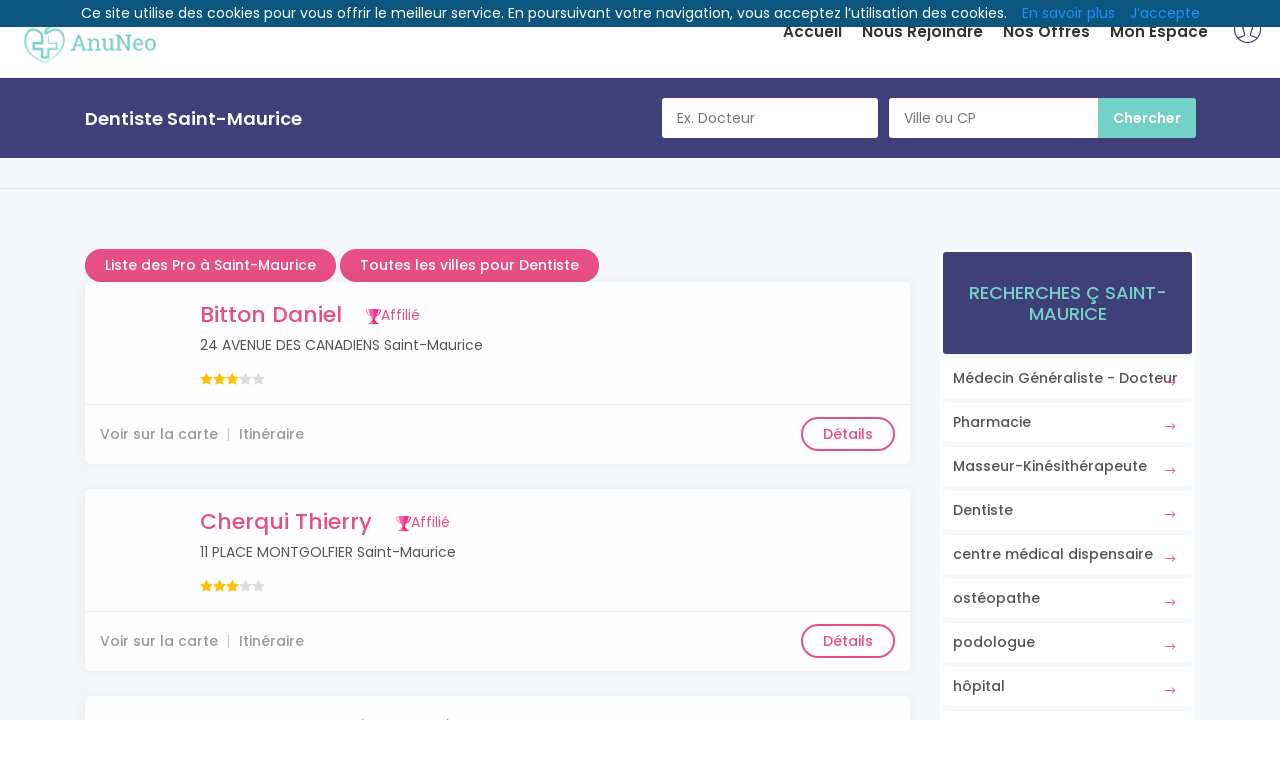

--- FILE ---
content_type: text/html; charset=UTF-8
request_url: https://medical.anuneo.fr/res/dentiste/saint-maurice-94
body_size: 5941
content:
<!DOCTYPE html>
<html lang="fr">

<head>

 
<meta name="google-site-verification" content="iyfIMX85UXN3sy8Z2MFZWC7jLdPCAZtMZNOAg40cYWI" />
	<meta charset="utf-8">
	<meta http-equiv="X-UA-Compatible" content="IE=edge">
	<meta name="viewport" content="width=device-width, initial-scale=1, shrink-to-fit=no">
	<meta name="description" content="Recherchez un(e) Dentiste avec   dans toute la France, Téléphone ☎️, Site Internet, Email & Rendez vous en ligne RDV">
	<meta name="author" content="Anuneo">
	<title>Dentiste à Saint-Maurice</title>
	
	 

 
	<!-- Favicons-->
	<link rel="shortcut icon" href="https://medical.anuneo.fr/assets/img/favicon.ico" type="image/x-icon">
	<link rel="apple-touch-icon" type="image/x-icon" href="https://medical.anuneo.fr/assets/img/apple-touch-icon-57x57-precomposed.png">
	<link rel="apple-touch-icon" type="image/x-icon" sizes="72x72" href="https://medical.anuneo.fr/assets/img/apple-touch-icon-72x72-precomposed.png">
	<link rel="apple-touch-icon" type="image/x-icon" sizes="114x114" href="https://medical.anuneo.fr/assets/img/apple-touch-icon-114x114-precomposed.png">
	<link rel="apple-touch-icon" type="image/x-icon" sizes="144x144" href="https://medical.anuneo.fr/assets/img/apple-touch-icon-144x144-precomposed.png">

	<!-- GOOGLE WEB FONT -->
    <link href="https://fonts.googleapis.com/css?family=Poppins:300,400,500,600,700,800" rel="stylesheet">

	<!-- BASE CSS -->
	<link href="https://medical.anuneo.fr/assets/css/bootstrap.min.css" rel="stylesheet">
	<link href="https://medical.anuneo.fr/assets/css/style.css" rel="stylesheet">
	<link href="https://medical.anuneo.fr/assets/css/menu.css" rel="stylesheet">
	<link href="https://medical.anuneo.fr/assets/css/vendors.css" rel="stylesheet">
	<!----><link href="https://medical.anuneo.fr/assets/css/icon_fonts/css/all_icons_min.css" rel="stylesheet">
    
	<!-- YOUR CUSTOM CSS -->
	<link href="https://medical.anuneo.fr/assets/css/custom.css" rel="stylesheet">
	
 


</head>

<body>
	
	<div id="preloader" class="Fixed">
		<div data-loader="circle-side"></div>
	</div>
	<!-- /Preload-->
	
	<div id="page">		
	<header class="static" >	
		<a href="#menu" class="btn_mobile">
			<div class="hamburger hamburger--spin" id="hamburger">
				<div class="hamburger-box">
					<div class="hamburger-inner"></div>
				</div>
			</div>
		</a>
		<!-- /btn_mobile-->
		<div class="container" style="max-width: 1340px;">
			<div class="row">
				<div class="col-lg-3 col-6">
				 
						<a href="/" title=""> 
						<img data-retina="true" alt="" src="https://medical.anuneo.fr/assets/img/logo-anuneo.PNG" width="163" height="">
						 </a>
				</div>
				<div class="col-lg-9 col-6">
				 
					<ul id="top_access">
					
						<li><a href="https://medical.anuneo.fr/Register/login"><i class="pe-7s-user"></i></a></li> 
					</ul>
					<nav id="menu" class="main-menu" style="">
						<ul>
							<li>
								<span><a href="https://medical.anuneo.fr/">Accueil</a></span>
								 
							</li>
							 
							<li>
								<span><a href="https://medical.anuneo.fr/User/register">Nous Rejoindre</a></span> 
								 
							</li>
							<li><span><a href="https://medical.anuneo.fr/nos-offres">Nos Offres</a></span></li>
								                           
																
										 <li  > <span><a   href="https://medical.anuneo.fr/Register/login" role="button"><i class="fa fa-lock"></i>Mon Espace</a></span> </li>
							     
							 
						</ul>
					</nav>
					<!-- /main-menu -->
				</div>
			</div>
		</div>
		<!-- /container -->
	</header>
	<!-- /header -->
	
	<main class="theia-exception;"><div id="results"> 
  <script type="application/ld+json">
  { "@context": "http://schema.org",
  "@type": "Organization",
  "name": "Dentiste Saint-Maurice ",
  "image": "https://medical.anuneo.fr//assets/img/logo.PNG",
  "url":"https://medical.anuneo.fr/dentiste-saint-maurice-94.html",
  "aggregateRating":
  {"@type": "AggregateRating",
  "ratingValue": "5.0",
  "reviewCount": "5"
  }
  } 
</script> 
<div class="container">
				<div class="row">
					<div class="col-md-6">
						<h4><strong>Dentiste Saint-Maurice   </strong> </h4>
					</div>
					<div class="col-md-6">
						<div class="search_bar_list">
					 <form id="myForm">
							<input type="text" class="search-query ui-autocomplete-input" name="activite" id="activite" style="margin-left: 7px;width: 40%;" placeholder="Ex. Docteur" autocomplete="off">
							<input type="text" class="search-query ui-autocomplete-input"  id="ville" name="ville" data-url="" class="form-control" style="margin-left: 7px;width: 40%;" placeholder="Ville ou CP">
							<input type="submit" class="btn_search" value="Chercher" onclick="sendform();return false">
							 </form>
						</div>
					</div>
				</div>
				<!-- /row -->
			</div>
			<!-- /container -->
		</div>
		<!-- /results -->

		<div class="filters_listing">
			<div class="container">
				<!--<ul class="clearfix">
					<li>
						<h6>Type</h6>
						<div class="switch-field">
							<input type="radio" id="all" name="type_patient" value="all" checked>
							<label for="all">Tout</label>
							<input type="radio" id="doctors" name="type_patient" value="doctors">
							<label for="doctors">Téléphonie</label>
							<input type="radio" id="clinics" name="type_patient" value="clinics">
							<label for="clinics">Ordinateur</label>
						</div>
					</li>
				 
					<li>
						<h6>Trier Par</h6>
						<select name="orderby" class="selectbox">
						<option value="Closest">Le + proche</option>
						<option value="Best rated">Le mieux noté</option>  
						</select>
					</li>
				</ul>-->
			</div>
			<!-- /container -->
		</div>
		<!-- /filters -->
		
		<div class="container margin_60_35">
			<div class="row">
				<div class="col-lg-9">
				<a class="btn_1" href="https://medical.anuneo.fr/ville/saint-maurice-94">Liste des Pro à Saint-Maurice</a>
				<a class="btn_1" href="https://medical.anuneo.fr/act/dentiste">Toutes les villes pour Dentiste </a>
													<div class="strip_list wow fadeIn">
					
						<figure>
							<a href="https://medical.anuneo.fr/dentiste-saint-maurice-bitton-daniel"><img src="https://via.placeholder.com/565x565.jpg" alt=""></a>
						</figure>
						<small></small>
						<h3><a href="https://medical.anuneo.fr/dentiste-saint-maurice-bitton-daniel">Bitton Daniel</a></h3>
						
												<a href="" data-toggle="tooltip" data-placement="top" data-original-title="Membre Premium" class="badge_list_1">
						<img src="https://medical.anuneo.fr/assets/img/badges/badge_4.svg" alt="" width="15" height="15">Affilié </a>  
					  					  
					 <br/>24 AVENUE DES CANADIENS Saint-Maurice</p>
						<span class="rating">
						<i class="icon_star voted "></i><i class="icon_star voted  "></i><i class="icon_star  voted "></i><i class="icon_star  "></i><i class="icon_star  "></i>						

							<small></small>
							
							</span>
						 
						<ul>
							<li><a href="https://maps.google.com/?q=24 AVENUE DES CANADIENS Saint-Maurice" target="_blank" class="btn_listing">Voir sur la carte</a></li>
							<li><a href="https://www.google.fr/maps/dir/24 AVENUE DES CANADIENS Saint-Maurice/" target="_blank">Itinéraire  </a></li>
							<li><a href="https://medical.anuneo.fr/dentiste-saint-maurice-bitton-daniel">Détails</a></li>
						</ul>
					</div>
								
								
															<div class="strip_list wow fadeIn">
					
						<figure>
							<a href="https://medical.anuneo.fr/dentiste-saint-maurice-cherqui-thierry"><img src="https://via.placeholder.com/565x565.jpg" alt=""></a>
						</figure>
						<small></small>
						<h3><a href="https://medical.anuneo.fr/dentiste-saint-maurice-cherqui-thierry">Cherqui Thierry</a></h3>
						
												<a href="" data-toggle="tooltip" data-placement="top" data-original-title="Membre Premium" class="badge_list_1">
						<img src="https://medical.anuneo.fr/assets/img/badges/badge_4.svg" alt="" width="15" height="15">Affilié </a>  
					  					  
					 <br/>11 PLACE MONTGOLFIER Saint-Maurice</p>
						<span class="rating">
						<i class="icon_star voted "></i><i class="icon_star voted  "></i><i class="icon_star  voted "></i><i class="icon_star  "></i><i class="icon_star  "></i>						

							<small></small>
							
							</span>
						 
						<ul>
							<li><a href="https://maps.google.com/?q=11 PLACE MONTGOLFIER Saint-Maurice" target="_blank" class="btn_listing">Voir sur la carte</a></li>
							<li><a href="https://www.google.fr/maps/dir/11 PLACE MONTGOLFIER Saint-Maurice/" target="_blank">Itinéraire  </a></li>
							<li><a href="https://medical.anuneo.fr/dentiste-saint-maurice-cherqui-thierry">Détails</a></li>
						</ul>
					</div>
								
								
															<div class="strip_list wow fadeIn">
					
						<figure>
							<a href="https://medical.anuneo.fr/dentiste-saint-maurice-rousseau-muriel-nadege"><img src="https://via.placeholder.com/565x565.jpg" alt=""></a>
						</figure>
						<small></small>
						<h3><a href="https://medical.anuneo.fr/dentiste-saint-maurice-rousseau-muriel-nadege">Rousseau Muriel-Nadège</a></h3>
						
											  
					 <br/>11 PLACE MONTGOLFIER Saint-Maurice</p>
						<span class="rating">
						<i class="icon_star voted "></i><i class="icon_star voted  "></i><i class="icon_star  voted "></i><i class="icon_star  "></i><i class="icon_star  "></i>						

							<small></small>
							
							</span>
						 
						<ul>
							<li><a href="https://maps.google.com/?q=11 PLACE MONTGOLFIER Saint-Maurice" target="_blank" class="btn_listing">Voir sur la carte</a></li>
							<li><a href="https://www.google.fr/maps/dir/11 PLACE MONTGOLFIER Saint-Maurice/" target="_blank">Itinéraire  </a></li>
							<li><a href="https://medical.anuneo.fr/dentiste-saint-maurice-rousseau-muriel-nadege">Détails</a></li>
						</ul>
					</div>
								
								
															<div class="strip_list wow fadeIn">
					
						<figure>
							<a href="https://medical.anuneo.fr/dentiste-saint-maurice-cabinet-dentaire"><img src="https://via.placeholder.com/565x565.jpg" alt=""></a>
						</figure>
						<small></small>
						<h3><a href="https://medical.anuneo.fr/dentiste-saint-maurice-cabinet-dentaire">Cabinet Dentaire</a></h3>
						
											  
					 <br/>11 PLACE MONTGOLFIER Saint-Maurice</p>
						<span class="rating">
						<i class="icon_star voted "></i><i class="icon_star voted  "></i><i class="icon_star  voted "></i><i class="icon_star  "></i><i class="icon_star  "></i>						

							<small></small>
							
							</span>
						 
						<ul>
							<li><a href="https://maps.google.com/?q=11 PLACE MONTGOLFIER Saint-Maurice" target="_blank" class="btn_listing">Voir sur la carte</a></li>
							<li><a href="https://www.google.fr/maps/dir/11 PLACE MONTGOLFIER Saint-Maurice/" target="_blank">Itinéraire  </a></li>
							<li><a href="https://medical.anuneo.fr/dentiste-saint-maurice-cabinet-dentaire">Détails</a></li>
						</ul>
					</div>
								
								
						
				 
				 
				  				  	<nav aria-label="" class="add_top_20">
							<ul class="pagination pagination-sm">
                							</ul>
						</nav> 
            					 
					<!-- /strip_list 
					
					<nav aria-label="" class="add_top_20">
						<ul class="pagination pagination-sm">
							<li class="page-item disabled">
								<a class="page-link" href="#" tabindex="-1">Previous</a>
							</li>
							<li class="page-item active"><a class="page-link" href="#">1</a></li>
							<li class="page-item"><a class="page-link" href="#">2</a></li>
							<li class="page-item"><a class="page-link" href="#">3</a></li>
							<li class="page-item">
								<a class="page-link" href="#">Next</a>
							</li>
						</ul>
					</nav>-->
					<!-- /pagination -->
				</div>
				<!-- /col -->
				
				<aside class="col-lg-3" id="sidebar">
					<div id="map_listing" class="normal_list">
					
					
					<div class="list_home">
						<div class="list_title"> 
							<h3>Recherches ç Saint-Maurice</h3>
						</div>
						<ul>
												<li><a href="https://medical.anuneo.fr/res/medecin-generaliste/saint-maurice-94"> Médecin Généraliste - Docteur</a></li>
												<li><a href="https://medical.anuneo.fr/res/pharmacie/saint-maurice-94"> Pharmacie</a></li>
												<li><a href="https://medical.anuneo.fr/res/kinesitherapeute/saint-maurice-94"> Masseur-Kinésithérapeute</a></li>
												<li><a href="https://medical.anuneo.fr/res/dentiste/saint-maurice-94"> Dentiste</a></li>
												<li><a href="https://medical.anuneo.fr/res/centre-medical-dispensaire/saint-maurice-94"> centre médical dispensaire</a></li>
												<li><a href="https://medical.anuneo.fr/res/osteopathe/saint-maurice-94"> ostéopathe</a></li>
												<li><a href="https://medical.anuneo.fr/res/podologue/saint-maurice-94"> podologue</a></li>
												<li><a href="https://medical.anuneo.fr/res/hopital/saint-maurice-94"> hôpital</a></li>
												<li><a href="https://medical.anuneo.fr/res/orthophoniste/saint-maurice-94"> orthophoniste</a></li>
												<li><a href="https://medical.anuneo.fr/res/sage-femme/saint-maurice-94"> sage-femme</a></li>
						 
						</ul>
					</div>
					
					
					 </div>
				</aside>
				<!-- /aside -->
				
			</div>
			<!-- /row -->
		</div>
		<!-- /container -->
		</main>
	<!-- /main content -->
	
	<footer>
		<div class="container margin_60_35">
			<div class="row">
				<div class="col-lg-3 col-md-12">
					<p>
						<a href="/" title="">
							<img src="https://medical.anuneo.fr/assets/img/logo-anuneo.PNG" data-retina="true" alt="" width="163" height="36" class="img-fluid">
						</a>
					</p>
				</div>
				<div class="col-lg-3 col-md-4">
					<h5>A propos</h5>
					<ul class="links"> 
							<li><a href="https://medical.anuneo.fr/qui-sommes-nous">Qui sommes-nous</a></li>    
					
					</ul>
					 
				</div>
				<div class="col-lg-3 col-md-4">
					<h5>Liens utiles</h5>
					<ul class="links"> 
						<li><a href="https://medical.anuneo.fr/register/Login">Connexion</a></li>
						<li><a href="https://medical.anuneo.fr/User/register">Inscription</a></li> 
					
					</ul>
				</div>
				<div class="col-lg-3 col-md-4">
					<h5>Contact</h5>
					
					<ul class="contacts">
						<li><a href="tel://01 84 73 24 55"><i class="icon_mobile"></i> 01 84 73 24 55</a></li>
						<li><a href="mailto:contact@anuneo.fr"><i class="icon_mail_alt"></i> contact@anuneo.fr</a></li>
					</ul>
					
					
				 
					<div class="follow_us">
						<h5>Nous suivre</h5>
						<ul>
							<li><a href="https://www.facebook.com/"><i class="social_facebook"></i></a></li>
							<li><a href="https://twitter.com/"><i class="social_twitter"></i></a></li>
							<li><a href="https://fr.linkedin.com"><i class="social_linkedin"></i></a></li> 
						</ul>
					</div>
				</div>
			</div>
			<!--/row-->
			<hr>
			<div class="row">
				<div class="col-md-8">
					<ul id="additional_links"> 
						<li><a href="https://medical.anuneo.fr/mentions-legales">Mentions légales</a></li> 
						<li><a href="https://medical.anuneo.fr/cgv">Conditions générales de vente</a></li> 
					</ul>
				</div>
				<div class="col-md-4">
					<div id="copy">© 2015-2026 Anuneo</div>
					<div id="copy">  Réalisé par <a href="http://www.crytcom.fr">Crytcom</a></div>
				</div>
			</div>
		</div>
	</footer>
	<!--/footer-->
	</div>
	<!-- page -->

	<div id="toTop"></div>
	<!-- Back to top button -->

	<!-- COMMON SCRIPTS -->
	<script src="https://medical.anuneo.fr/assets/js/jquery-2.2.4.min.js"></script>
	<script src="https://medical.anuneo.fr/assets/js/common_scripts.min.js"></script>
	<script src="https://medical.anuneo.fr/assets/js/functions.js"></script>
	 
		
<script
			  src="https://code.jquery.com/ui/1.12.1/jquery-ui.min.js"
			  integrity="sha256-VazP97ZCwtekAsvgPBSUwPFKdrwD3unUfSGVYrahUqU="
			  crossorigin="anonymous"></script>
			   <link href="https://ajax.googleapis.com/ajax/libs/jqueryui/1.10.3/themes/ui-lightness/jquery-ui.css" type="text/css" rel="stylesheet" />
    
	<script>
			function inscription()
	{
		if($("#password").val()!=$("#password2").val())
		{
			alert("Mots de passe différents");
					return false;
		}
		if(CheckPasswordStrength($("#password").val(),'',true)!=5)
		{
			alert("Le mot de passe n'est pas correct");
			return false;
		}
		return true;
	}

    function CheckPasswordStrength(password,id,checkpassed=false) {
      var password_strength = document.getElementById(id);

 
        //if textBox is empty
        if(password.length==0){
            password_strength.innerHTML = "";
            return;
        }

        //Regular Expressions
        var regex = new Array();
        regex.push("[A-Z]"); //For Uppercase Alphabet
        regex.push("[a-z]"); //For Lowercase Alphabet
        regex.push("[0-9]"); //For Numeric Digits
        regex.push("[$@$!%*#?&]"); //For Special Characters

        var passed = 0;

        //Validation for each Regular Expression
        for (var i = 0; i < regex.length; i++) {
            if((new RegExp (regex[i])).test(password)){
                passed++;
            }
        }

        //Validation for Length of Password
        if(passed > 2 && password.length > 8){
            passed++;
        }
		if(checkpassed)
			return passed;

        //Display of Status
        var color = "";
        var passwordStrength = "";
        switch(passed){
            case 0:
              	break;
            case 1:
                passwordStrength = "Le mot de passe est faible.";
                color = "Red";
                break;
            case 2:
                passwordStrength = "Le mot de passe est faible.";
                color = "darkorange";
                break;
            case 3:
            		break;
            case 4:
                passwordStrength = "Le mot de passe est faible.";
                color = "orange";
                break;
            case 5:
                passwordStrength = "Le mot de passe est valide.";
                color = "darkgreen";
                break;
        }
        password_strength.innerHTML = passwordStrength;
        password_strength.style.color = color;
    }
	
	function sendform()
	{
		
		var url="res/"+$("#activite").data("url")+"/"+$("#ville").data("url");
		if($("#activite").data("url")!="" & $("#ville").data("url")!="")
		{  
			document.getElementById('myForm').setAttribute('action', "https://medical.anuneo.fr/"+url);
			document.getElementById('myForm').submit();
		 	
		//window.location.replace("https://medical.anuneo.fr//reparation/telephone/"+url);
		}
		else
		{ 
			 
			  $.ajax({
			 url:  'https://medical.anuneo.fr/Welcome/json_search_strict',
			 type: 'post',
			dataType: "json",
			data: {
			 ville: $("#ville").val(),
			 activite: $("#activite").val()
			},
			success: function( data ) {
			if(data.length)
			{
				if(data[0].url!='')
			  window.location.replace("https://medical.anuneo.fr/res/"+data[0].url); 
				else
					alert("Activité ou Ville non sélectionné");
			}
			else
			{
				alert("Activité ou Ville non sélectionné");
			}
			// response( data );
			},
			error:function (){
				alert("Activité ou Ville non sélectionné");
			}
		   });
		}
	}
	$(document).ready(function () {
	
 

			$("#activite").autocomplete({
		  source: function( request, response ) {
		   // Fetch data
		   $.ajax({
			 url:  'https://medical.anuneo.fr/Welcome/activite_search',
			 type: 'post',
			dataType: "json",
			data: {
			 keyword: request.term
			},
			success: function( data ) {
			
			response($.map(data, function(c) {
					 return { 
					   id:c.id,
						 label: c.lib ,
				 nom:c.nom ,
				 url:c.url
					 }
			}));    
			// response( data );
			}
		   });
		  },
		  select: function (event, ui) { 
		   $('#activite').val(ui.item.nom); 
		   $('#activite').data("url",ui.item.url); 
		   // display the selected text
		   //$('#selectuser_id').val(ui.item.value); // save selected id to input
		   return false;
		  }
		 }); 
		 
		 		$("#ville").autocomplete({
		  source: function( request, response ) {
		   // Fetch data
		   $.ajax({
			 url:  'https://medical.anuneo.fr/Welcome/ville_search',
			 type: 'post',
			dataType: "json",
			data: {
			 keyword: request.term
			},
			success: function( data ) {
			
			response($.map(data, function(c) {
					 return { 
					   id:c.id,
						 label: c.lib ,
				 nom:c.nom ,
				 url:c.url
					 }
			}));    
			// response( data );
			}
		   });
		  },
		  select: function (event, ui) { 
		   $('#ville').val(ui.item.nom); 
		   $('#ville').data("url",ui.item.url); 
		   // display the selected text
		   //$('#selectuser_id').val(ui.item.value); // save selected id to input
		   return false;
		  }
		 }); 
		 
		 }); 
	</script>
	<script src="https://medical.anuneo.fr/assets/js/cookiechoices.js"></script><script>document.addEventListener('DOMContentLoaded', function(event){cookieChoices.showCookieConsentBar('Ce site utilise des cookies pour vous offrir le meilleur service. En poursuivant votre navigation, vous acceptez l’utilisation des cookies.', 'J’accepte', 'En savoir plus', 'https://medical.anuneo.fr/mentions-legales');});</script>

</body>

</html>

--- FILE ---
content_type: image/svg+xml
request_url: https://medical.anuneo.fr/assets/img/badges/badge_4.svg
body_size: 4209
content:
<?xml version="1.0" encoding="utf-8"?>
<!-- Generator: Adobe Illustrator 15.0.0, SVG Export Plug-In . SVG Version: 6.00 Build 0)  -->
<!DOCTYPE svg PUBLIC "-//W3C//DTD SVG 1.1//EN" "http://www.w3.org/Graphics/SVG/1.1/DTD/svg11.dtd">
<svg version="1.1" id="Layer_1" xmlns="http://www.w3.org/2000/svg" xmlns:xlink="http://www.w3.org/1999/xlink" x="0px" y="0px"
	 width="30px" height="30px" viewBox="0 0 30 30" enable-background="new 0 0 30 30" xml:space="preserve">
<g>
	<g>
		<path fill="#F53386" d="M20.936,26.806c-0.539-2.556-4.256-3.577-4.26-5.14c-0.003-1.583,1.907-3.29,2.455-4.883
			c-1.254,1.229-2.66,1.919-4.145,1.919c-1.485,0-2.89-0.69-4.144-1.919c0.547,1.593,2.457,3.3,2.455,4.883
			c-0.003,1.562-3.722,2.584-4.261,5.14H20.936z"/>
		<path fill="#F866A5" d="M21.497,26.806h-0.562H9.036H8.475c-0.653,0-1.2,0.646-1.354,1.519h15.729
			C22.698,27.451,22.15,26.806,21.497,26.806z"/>
		<path fill="#F53386" d="M1.369,2.556h4.182C5.525,2.261,5.503,1.962,5.485,1.662H0.618c-0.187,0-0.363,0.058-0.483,0.159
			s-0.171,0.233-0.14,0.363C1,6.371,3.398,13.395,8.161,13.395c0.087,0,0.17-0.013,0.246-0.035c-0.146-0.28-0.286-0.569-0.422-0.866
			C5.365,12.335,2.918,8.659,1.369,2.556z"/>
		<path fill="#F53386" d="M29.984,2.102c0-0.017-0.004-0.033-0.006-0.05c-0.004-0.013-0.004-0.026-0.008-0.039
			c-0.004-0.014-0.012-0.028-0.02-0.042c-0.006-0.014-0.011-0.028-0.02-0.041c-0.008-0.012-0.018-0.024-0.027-0.035
			c-0.01-0.014-0.02-0.027-0.031-0.04c-0.012-0.012-0.025-0.022-0.037-0.032C29.822,1.812,29.81,1.8,29.795,1.79
			c-0.014-0.01-0.031-0.019-0.047-0.028c-0.016-0.009-0.031-0.018-0.047-0.026c-0.018-0.008-0.035-0.013-0.053-0.02
			c-0.019-0.007-0.037-0.015-0.057-0.021c-0.018-0.005-0.036-0.008-0.054-0.012c-0.022-0.005-0.044-0.01-0.067-0.013
			c-0.004,0-0.008-0.001-0.011-0.002c-0.02-0.002-0.038-0.001-0.058-0.003c-0.016-0.001-0.031-0.003-0.049-0.003h-0.021
			c0,0,0,0-0.001,0h-4.844c-0.02,0.3-0.041,0.599-0.066,0.894h4.18c-1.548,6.102-3.994,9.778-6.613,9.937
			c-0.137,0.298-0.278,0.587-0.423,0.867c0.075,0.022,0.158,0.035,0.245,0.035c4.764,0,7.161-7.024,8.166-11.211
			c0.004-0.013,0.002-0.025,0.004-0.038s0.006-0.024,0.006-0.038C29.986,2.106,29.984,2.104,29.984,2.102z"/>
		<path fill="#F53386" d="M23.598,28.324h-0.747H7.121H6.375c-0.893,0-1.639,0.72-1.812,1.676h20.845
			C25.236,29.044,24.49,28.324,23.598,28.324z"/>
		<path fill="#F866A5" d="M5.413,0c0.158,7.407,2.331,13.745,5.429,16.783c1.254,1.229,2.659,1.919,4.144,1.919
			c1.484,0,2.891-0.69,4.145-1.919c3.098-3.038,5.271-9.377,5.43-16.783H5.413z"/>
	</g>
	<g>
		<path fill="#F30068" d="M14.986,18.702L14.986,18.702v8.104h5.949c-0.539-2.556-4.256-3.577-4.26-5.14
			c-0.003-1.583,1.907-3.29,2.455-4.883C17.877,18.012,16.471,18.702,14.986,18.702z"/>
		<path fill="#F53386" d="M14.986,28.324h7.864c-0.152-0.873-0.7-1.519-1.354-1.519h-0.562h-5.949V28.324z"/>
		<path fill="#F30068" d="M29.984,2.102c0-0.017-0.004-0.033-0.006-0.05c-0.004-0.013-0.004-0.026-0.008-0.039
			c-0.004-0.014-0.012-0.028-0.02-0.042c-0.006-0.014-0.011-0.028-0.02-0.041c-0.008-0.012-0.018-0.024-0.027-0.035
			c-0.01-0.014-0.02-0.027-0.031-0.04c-0.012-0.012-0.025-0.022-0.037-0.032C29.822,1.812,29.81,1.8,29.795,1.79
			c-0.014-0.01-0.031-0.019-0.047-0.028c-0.016-0.009-0.031-0.018-0.047-0.026c-0.018-0.008-0.035-0.013-0.053-0.02
			c-0.019-0.007-0.037-0.015-0.057-0.021c-0.018-0.005-0.036-0.008-0.054-0.012c-0.022-0.005-0.044-0.01-0.067-0.013
			c-0.004,0-0.008-0.001-0.011-0.002c-0.02-0.002-0.038-0.001-0.058-0.003c-0.016-0.001-0.031-0.003-0.049-0.003h-0.021
			c0,0,0,0-0.001,0h-4.844c-0.02,0.3-0.041,0.599-0.066,0.894h4.18c-1.548,6.102-3.994,9.778-6.613,9.937
			c-0.137,0.298-0.278,0.587-0.423,0.867c0.075,0.022,0.158,0.035,0.245,0.035c4.764,0,7.161-7.024,8.166-11.211
			c0.004-0.013,0.002-0.025,0.004-0.038s0.006-0.024,0.006-0.038C29.986,2.106,29.984,2.104,29.984,2.102z"/>
		<path fill="#F30068" d="M14.986,30h10.422c-0.172-0.956-0.918-1.676-1.811-1.676h-0.747h-7.864V30z"/>
		<path fill="#F53386" d="M21.988,12.493L21.988,12.493c1.238-2.706,2.105-6.132,2.434-9.937l0,0
			c0.025-0.295,0.047-0.594,0.066-0.894l0,0c0.034-0.547,0.06-1.102,0.072-1.662h-9.574v18.702l0,0c1.484,0,2.891-0.69,4.145-1.919
			c0.898-0.881,1.718-2.042,2.435-3.423l0,0C21.71,13.08,21.852,12.792,21.988,12.493z"/>
	</g>
</g>
</svg>
